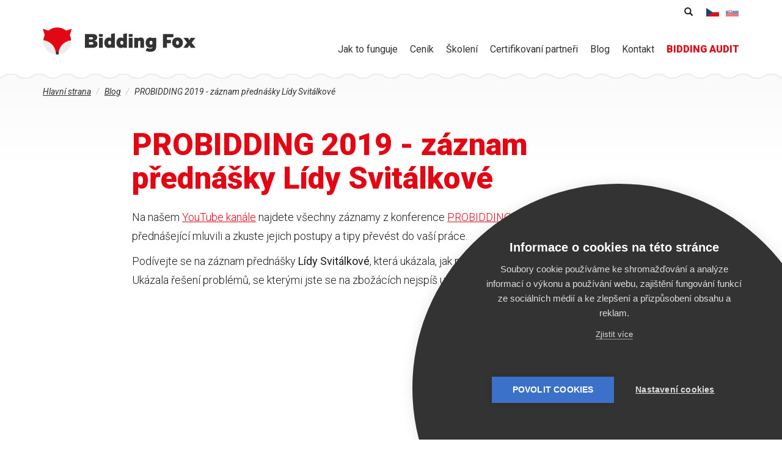

--- FILE ---
content_type: text/html; charset=utf-8
request_url: https://www.bidding-fox.cz/probidding-lida-svitalkova
body_size: 11413
content:
<!DOCTYPE html>
<html lang="cs" dir="ltr"
  xmlns:fb="https://ogp.me/ns/fb#"
  xmlns:og="https://ogp.me/ns#">
<head>
  <link rel="profile" href="http://www.w3.org/1999/xhtml/vocab" />
  <meta charset="utf-8">
  <meta name="viewport" content="width=device-width, initial-scale=1.0">
  <meta http-equiv="Content-Type" content="text/html; charset=utf-8" />
<link rel="shortcut icon" href="https://www.bidding-fox.cz/sites/all/themes/fox/favicon.ico" type="image/vnd.microsoft.icon" />
<link rel="apple-touch-icon" href="/sites/all/themes/fox/images/touch/apple-touch-icon.png" sizes="180x180" />
<link rel="icon" type="image/png" href="/sites/all/themes/fox/images/touch/favicon-32x32.png" sizes="32x32" />
<link rel="icon" type="image/png" href="/sites/all/themes/fox/images/touch/favicon-16x16.png" sizes="16x16" />
<link rel="shortcut icon" href="/sites/all/themes/fox/images/touch/favicon.ico" />
<link rel="manifest" href="/sites/all/themes/fox/images/touch/manifest.json" />
<meta name="msapplication-config" content="/sites/all/themes/fox/images/touch/browserconfig.xml" />
<meta name="theme-color" content="#ffffff" />
<meta name="apple-mobile-web-app-title" content="Bidding Fox" />
<meta name="application-name" content="Bidding Fox" />
<link rel="alternate" type="application/rss+xml" title="Bidding Fox" href="https://www.bidding-fox.cz/rss.xml" />
<meta name="facebook-domain-verification" content="l85v4i551hdkbddy4x4h9q8swfypl2" />
<meta name="description" content="Na našem YouTube kanále najdete všechny záznamy z konference PROBIDDING 2019. Připomeňte si, o čem přednášející mluvili a zkuste jejich postupy a tipy převést do vaší práce." />
<meta name="abstract" content="Na našem YouTube kanále najdete všechny záznamy z konference PROBIDDING 2019. Připomeňte si, o čem přednášející mluvili a zkuste jejich postupy a tipy převést do vaší práce." />
<meta name="referrer" content="no-referrer-when-downgrade" />
<link rel="image_src" href="https://www.bidding-fox.cz/sites/default/files/perm/article-image/vladocash1_0.png" />
<link rel="canonical" href="https://www.bidding-fox.cz/probidding-lida-svitalkova" />
<link rel="shortlink" href="https://www.bidding-fox.cz/node/585" />
<meta property="og:site_name" content="Bidding Fox" />
<meta property="og:type" content="article" />
<meta property="og:url" content="https://www.bidding-fox.cz/probidding-lida-svitalkova" />
<meta property="og:title" content="PROBIDDING 2019 - záznam přednášky Lídy Svitálkové" />
<meta property="og:description" content="Na našem YouTube kanále najdete všechny záznamy z konference PROBIDDING 2019. Připomeňte si, o čem přednášející mluvili a zkuste jejich postupy a tipy převést do vaší práce." />
<meta property="og:updated_time" content="2019-07-26T13:44:58+02:00" />
<meta property="og:image" content="https://www.bidding-fox.cz/sites/default/files/perm/article-image/vladocash1_0.png" />
<meta property="article:published_time" content="2019-07-02T13:02:00+02:00" />
<meta property="article:modified_time" content="2019-07-26T13:44:58+02:00" />
<link rel="alternate" hreflang="x-default" href="https://www.bidding-fox.cz/probidding-lida-svitalkova" />
<link rel="alternate" hreflang="sk" href="https://www.bidding-fox.sk/probidding-lida-svitalkova" />
  <title>PROBIDDING 2019 - záznam přednášky Lídy Svitálkové :: Bidding Fox</title>
  <link type="text/css" rel="stylesheet" href="https://www.bidding-fox.cz/sites/default/files/css/css_lQaZfjVpwP_oGNqdtWCSpJT1EMqXdMiU84ekLLxQnc4.css" media="all" />
<link type="text/css" rel="stylesheet" href="https://www.bidding-fox.cz/sites/default/files/css/css_6aBjT1MQTD8WycMQCDR58x0XKzfS616H9vC8HS0qRZE.css" media="all" />
<link type="text/css" rel="stylesheet" href="https://www.bidding-fox.cz/sites/default/files/css/css_sjzQKYgGyuYP5Vf2X1R7XJ9G-UBsPWFTcZxSNuNIQJU.css" media="all" />
<link type="text/css" rel="stylesheet" href="https://www.bidding-fox.cz/sites/default/files/css/css_NVnIwvCq4_xb6S6Pgw7qb-rNSUshOgq0fCzCG3R2hb0.css" media="all" />
<link type="text/css" rel="stylesheet" href="https://www.bidding-fox.cz/sites/default/files/css/css_xg-BYEmt_6aFzu4pWt3B3wpajjyJQljUdraaZeolfsc.css" media="print" />
<link type="text/css" rel="stylesheet" href="https://fonts.googleapis.com/css?family=Roboto:300,400,400i,500,500i,900,900i&amp;subset=latin-ext&amp;t55va1" media="all" />
<style>@import url('https://fonts.googleapis.com/css2?family=Roboto:ital,wght@1,300&display=swap');.node-article h2{font-size:24px;font-weight:bold;margin-top:2em;}.node-article p:not(.anotation){line-height:1.75em;}.node-article p > strong{font-weight:400;}
</style>
  <!-- HTML5 element support for IE6-8 -->
  <!--[if lt IE 9]>
    <script src="//html5shiv.googlecode.com/svn/trunk/html5.js"></script>
  <![endif]-->
  <script defer data-domain="bidding-fox.cz" src="https://pl.profitak.com/js/p.js"></script>
  <script>window.plausible = window.plausible || function() { (window.plausible.q = window.plausible.q || []).push(arguments) }</script>
    <script src="https://www.bidding-fox.cz/sites/default/files/js/js_SqakofgX6Co_Gzsr2sDONn0NgqqEPWK5Q8Bxbc1TMEc.js"></script>
<script src="https://www.bidding-fox.cz/sites/default/files/js/js_6UR8aB1w5-y_vdUUdWDWlX2QhWu_qIXlEGEV48YgV-c.js"></script>
<script src="https://www.bidding-fox.cz/sites/default/files/js/js_NcTlv2svsUSrmxdpp30QS27VFfTUuc-Etzjw6tAcAfk.js"></script>
<script src="https://www.bidding-fox.cz/sites/default/files/js/js_H4cLI1G_0G_POVnWiEdfJq6oSwOGf24qJnZVrlNaKxg.js"></script>
<script src="https://www.bidding-fox.cz/sites/default/files/js/js_bdKOoXLZRcaJJFVxBHBwdGLEZS-o9oWITYzs9IJdLw0.js"></script>
<script src="https://www.bidding-fox.cz/sites/default/files/js/js_SX9fEC-47zWZJJ2EYdKyjcAYokitws-ihqqQg2LNIlI.js"></script>
<script src="https://www.bidding-fox.cz/sites/default/files/js/js_aw-0fZJdFulRf4c683YaKInzIVH8757HUBuw89K4t6U.js"></script>
<script>jQuery.extend(Drupal.settings, {"basePath":"\/","pathPrefix":"","setHasJsCookie":0,"ajaxPageState":{"theme":"fox","theme_token":"JoKowkXRu8fyomvS3KPpKD3JYGZQib5jBR7GdyByX2U","js":{"sites\/all\/themes\/bootstrap\/js\/bootstrap.js":1,"public:\/\/google_tag\/language\/google_tag.cs.script.js":1,"sites\/all\/modules\/jquery_update\/replace\/jquery\/2.2\/jquery.min.js":1,"misc\/jquery-extend-3.4.0.js":1,"misc\/jquery-html-prefilter-3.5.0-backport.js":1,"misc\/jquery.once.js":1,"misc\/drupal.js":1,"sites\/all\/modules\/jquery_update\/js\/jquery_browser.js":1,"sites\/all\/modules\/jquery_update\/replace\/ui\/external\/jquery.cookie.js":1,"misc\/form-single-submit.js":1,"misc\/form.js":1,"sites\/all\/modules\/admin_menu\/admin_devel\/admin_devel.js":1,"sites\/all\/modules\/entityreference\/js\/entityreference.js":1,"public:\/\/languages\/cs_KsynllCz_irIdrfF3Ts33uUyAK33l4h6F164JjLWo7c.js":1,"sites\/all\/libraries\/colorbox\/jquery.colorbox-min.js":1,"sites\/all\/modules\/colorbox\/js\/colorbox.js":1,"sites\/all\/modules\/colorbox\/styles\/default\/colorbox_style.js":1,"sites\/all\/modules\/rrssb\/rrssb.init.js":1,"sites\/all\/libraries\/rrssb-plus\/js\/rrssb.min.js":1,"modules\/filter\/filter.js":1,"sites\/all\/modules\/antibot\/js\/antibot.js":1,"sites\/all\/themes\/fox\/bootstrap\/js\/alert.js":1,"sites\/all\/themes\/fox\/bootstrap\/js\/button.js":1,"sites\/all\/themes\/fox\/bootstrap\/js\/collapse.js":1,"sites\/all\/themes\/fox\/bootstrap\/js\/tab.js":1,"sites\/all\/themes\/fox\/bootstrap\/js\/transition.js":1,"sites\/all\/themes\/fox\/plugins\/owl.carousel\/owl.carousel.min.js":1,"sites\/all\/themes\/fox\/js\/script.js":1,"sites\/all\/themes\/bootstrap\/js\/modules\/filter\/filter.js":1},"css":{"modules\/system\/system.base.css":1,"modules\/field\/theme\/field.css":1,"modules\/node\/node.css":1,"sites\/all\/modules\/views\/css\/views.css":1,"sites\/all\/modules\/ckeditor\/css\/ckeditor.css":1,"sites\/all\/modules\/colorbox\/styles\/default\/colorbox_style.css":1,"sites\/all\/modules\/ctools\/css\/ctools.css":1,"sites\/all\/modules\/tagclouds\/tagclouds.css":1,"modules\/locale\/locale.css":1,"public:\/\/rrssb\/rrssb.bab779a2.css":1,"sites\/all\/libraries\/rrssb-plus\/css\/rrssb.css":1,"public:\/\/honeypot\/honeypot.css":1,"sites\/all\/themes\/fox\/css\/style.css":1,"sites\/all\/themes\/fox\/css\/print.css":1,"https:\/\/fonts.googleapis.com\/css?family=Roboto:300,400,400i,500,500i,900,900i\u0026subset=latin-ext":1,"0":1}},"colorbox":{"opacity":"0.85","current":"{current} of {total}","previous":"\u00ab Prev","next":"Next \u00bb","close":"Close","maxWidth":"98%","maxHeight":"98%","fixed":true,"mobiledetect":false,"mobiledevicewidth":"480px","file_public_path":"\/sites\/default\/files","specificPagesDefaultValue":"admin*\nimagebrowser*\nimg_assist*\nimce*\nnode\/add\/*\nnode\/*\/edit\nprint\/*\nprintpdf\/*\nsystem\/ajax\nsystem\/ajax\/*"},"urlIsAjaxTrusted":{"\/probidding-lida-svitalkova":true,"https:\/\/www.bidding-fox.cz\/comment\/reply\/585":true},"rrssb":{"size":"","shrink":"","regrow":"","minRows":"","maxRows":"","prefixReserve":"","prefixHide":"","alignRight":0},"ckeditor":{"input_formats":{"full_html":{"customConfig":"\/sites\/all\/modules\/ckeditor\/ckeditor.config.js?t55va1","defaultLanguage":"cs","toolbar":"[\n    [\u0027Source\u0027],\n    [\u0027Cut\u0027,\u0027Copy\u0027,\u0027Paste\u0027,\u0027PasteText\u0027,\u0027PasteFromWord\u0027,\u0027-\u0027,\u0027SpellChecker\u0027,\u0027Scayt\u0027],\n    [\u0027Undo\u0027,\u0027Redo\u0027,\u0027Find\u0027,\u0027Replace\u0027,\u0027-\u0027,\u0027SelectAll\u0027],\n    [\u0027Image\u0027,\u0027Flash\u0027,\u0027Table\u0027,\u0027HorizontalRule\u0027,\u0027Smiley\u0027,\u0027SpecialChar\u0027],\n    [\u0027Maximize\u0027,\u0027ShowBlocks\u0027],\n    \u0027\/\u0027,\n    [\u0027Format\u0027,\u0027Styles\u0027,\u0027Templates\u0027],\n    [\u0027Bold\u0027,\u0027Italic\u0027,\u0027Underline\u0027,\u0027Strike\u0027,\u0027-\u0027,\u0027Subscript\u0027,\u0027Superscript\u0027,\u0027-\u0027,\u0027RemoveFormat\u0027],\n    [\u0027NumberedList\u0027,\u0027BulletedList\u0027,\u0027-\u0027,\u0027Outdent\u0027,\u0027Indent\u0027,\u0027Blockquote\u0027],\n    [\u0027JustifyLeft\u0027,\u0027JustifyCenter\u0027,\u0027JustifyRight\u0027,\u0027JustifyBlock\u0027,\u0027-\u0027,\u0027BidiLtr\u0027,\u0027BidiRtl\u0027],\n    [\u0027Link\u0027,\u0027Unlink\u0027,\u0027Anchor\u0027]\n]","enterMode":1,"shiftEnterMode":2,"toolbarStartupExpanded":true,"width":"100%","skin":"moono-lisa","format_tags":"p;div;h2;h3;h4;h5;h6","show_toggle":"t","default":"t","allowedContent":true,"ss":"2","loadPlugins":{"mediaembed":{"name":"mediaembed","desc":"Plugin for embedding HTML snippets","path":"\/sites\/all\/modules\/ckeditor\/plugins\/mediaembed\/","buttons":{"MediaEmbed":{"label":"MediaEmbed","icon":"images\/icon.png"}},"default":"f"}},"entities":false,"entities_greek":false,"entities_latin":false,"scayt_autoStartup":false,"forcePasteAsPlainText":true,"filebrowserBrowseUrl":"https:\/\/www.bidding-fox.cz\/imce?app=ckeditor%7Csendto%40ckeditor_imceSendTo%7C","js_conf":{"allowedContent":true,"extraAllowedContent":"\u0027p(*)[*]{*};div(*)[*]{*};li(*)[*]{*};ul(*)[*]{*}\u0027","disallowedContent":"\u0027img{width,height}\u0027","extraPlugins":"\u0027image2\u0027","image2_alignClasses":"[\u0027align-left\u0027, \u0027align-center\u0027, \u0027align-right\u0027]","templates_files":"[ \u0027\/sites\/all\/themes\/fox\/ckeditor\/ckeditor.templates.js\u0027 ]","templates_replaceContent":false},"stylesCombo_stylesSet":"drupal:\/sites\/all\/themes\/fox\/ckeditor\/ckeditor.styles.js?v7?t55va1","contentsCss":["\/sites\/all\/modules\/ckeditor\/css\/ckeditor.css?t55va1","\/sites\/all\/themes\/fox\/ckeditor\/ckeditor.styles.css?v6?t55va1"]}},"plugins":[],"textarea_default_format":{"edit-comment-body-und-0-value":"filtered_html"},"timestamp":"t55va1"},"antibot":{"forms":{"comment-form":{"action":"https:\/\/www.bidding-fox.cz\/comment\/reply\/585","key":"bf281e3a0332eb8efd4c1f5e467b284f"}}},"bootstrap":{"anchorsFix":"0","anchorsSmoothScrolling":"0","formHasError":1,"popoverEnabled":0,"popoverOptions":{"animation":1,"html":0,"placement":"right","selector":"","trigger":"click","triggerAutoclose":1,"title":"","content":"","delay":0,"container":"body"},"tooltipEnabled":0,"tooltipOptions":{"animation":1,"html":0,"placement":"auto left","selector":"","trigger":"hover focus","delay":0,"container":"body"}}});</script>
</head>
<body role="document" class="html not-front not-logged-in no-sidebars page-node page-node- page-node-585 node-type-article i18n-cs">
  <div id="skip-link">
    <a href="#main-content" class="element-invisible element-focusable">Přejít k hlavnímu obsahu</a>
  </div>
    <div class="region region-page-top">
    <noscript aria-hidden="true"><iframe src="https://www.googletagmanager.com/ns.html?id=GTM-P3973D" height="0" width="0" style="display:none;visibility:hidden"></iframe></noscript>  </div>
  <header id="navbar" role="banner" class="navbar navbar-default navbar-fixed-top">
  <div class="bg-wave">
  <div class="container">
  <div class="block-logo">
    <a href="https://www.bidding-fox.cz/" title="Hlavní strana">
      <img src="/sites/all/themes/fox/logo.svg" alt="Hlavní strana" class="img-responsive">
    </a>
  </div>
      <button type="button" class="navbar-toggle collapsed" data-toggle="collapse" data-target=".navbar-collapse">
      Menu
    </button>
    <div class="navbar-collapse collapse">
      <nav role="navigation">
          <div class="region region-navigation">
    <section id="block-customize-menu-dropdown" class="block block-customize block-main-menu clearfix">

      
  <ul class="menu nav menu-level-1">
      <li class="item-493 menu-level-1-item submenu">
            <a href="https://www.bidding-fox.cz/o-aplikaci" >
        <span class="text">Jak to funguje<span class="submenu-toggle glyphicon glyphicon-menu-up"></span></span>
      </a>
              <ul class="menu menu-level-2">
                                  <li class="item-c8d menu-level-2-item">
              <a href="https://www.bidding-fox.cz/jak-funguje" >
                Bidding Fox              </a>
            </li>
                                  <li class="item-f4b menu-level-2-item">
              <a href="https://www.bidding-fox.cz/jak-funguje/bidding-fox-elements" >
                Bidding Fox Elements              </a>
            </li>
                  </ul>
          </li>
      <li class="item-d5c menu-level-1-item">
            <a href="https://www.bidding-fox.cz/kolik-bidding-fox-stoji" >
        <span class="text">Ceník</span>
      </a>
          </li>
      <li class="item-7ea menu-level-1-item">
            <a href="https://www.bidding-fox.cz/skoleni" >
        <span class="text">Školení</span>
      </a>
          </li>
      <li class="item-b27 menu-level-1-item">
            <a href="https://www.bidding-fox.cz/partneri" >
        <span class="text">Certifikovaní partneři</span>
      </a>
          </li>
      <li class="item-a50 menu-level-1-item submenu">
            <a href="https://www.bidding-fox.cz/blog" >
        <span class="text">Blog<span class="submenu-toggle glyphicon glyphicon-menu-up"></span></span>
      </a>
              <ul class="menu menu-level-2">
                                  <li class="item-4ac menu-level-2-item">
              <a href="https://www.bidding-fox.cz/faq" >
                FAQ              </a>
            </li>
                                  <li class="item-98e menu-level-2-item">
              <a href="https://www.bidding-fox.cz/changelog" >
                Changelog              </a>
            </li>
                  </ul>
          </li>
      <li class="item-de1 menu-level-1-item">
            <a href="https://www.bidding-fox.cz/kontakt" >
        <span class="text">Kontakt</span>
      </a>
          </li>
      <li class="item-13d menu-level-1-item">
            <a href="https://bidding-audit.cz/?utm_source=bidding-fox.cz&utm_medium=referral&utm_term=hornimenu" >
        <span class="text">BIDDING AUDIT</span>
      </a>
          </li>
  </ul>

</section>
  </div>
      </nav>
      <div class="region-info">
              <section id="block-search-form" class="block block-search block-search clearfix">

      
  <form class="form-search content-search" action="/probidding-lida-svitalkova" method="post" id="search-block-form" accept-charset="UTF-8"><div>  <div class="sr-only">Vyhledávání</div>
<div class="search-form"><input title="Zadejte hledaný termín." placeholder="Hledat" class="form-control form-text" type="text" id="edit-search-block-form--2" name="search_block_form" value="" size="15" maxlength="128" /><button type="submit" class="btn"><span class="glyphicon glyphicon-search" aria-hidden="true" title="Hledat"></span><span class="sr-only">Hledat</span></button></div><div class="form-actions form-wrapper form-group" id="edit-actions--2"><button class="element-invisible btn btn-primary form-submit" type="submit" id="edit-submit--2" name="op" value="Hledat">Hledat</button>
</div><input type="hidden" name="form_build_id" value="form-qDmnXylQBboIkZLp4hQhzX_ONfcirDMmKf__8ugdaag" />
<input type="hidden" name="form_id" value="search_block_form" />
</div></form>
</section>
                    <section id="block-locale-language" class="block block-locale block-language clearfix">

      
  <ul class="language-switcher-locale-url"><li class="cs first active"><a href="https://www.bidding-fox.cz/probidding-lida-svitalkova" class="language-link active" xml:lang="cs" title="PROBIDDING 2019 - záznam přednášky Lídy Svitálkové">Čeština</a></li>
<li class="sk last"><a href="https://www.bidding-fox.sk/probidding-lida-svitalkova" class="language-link" xml:lang="sk" title="PROBIDDING 2019 - záznam prednášky Lídy Svitálkové">Slovenčina</a></li>
</ul>
</section>
            </div>
    </div>
    </div>
</header>


<div class="container main-container">
  <div class="row">
    <a id="main-content"></a>
        <div class="col-xs-12 block-breadcrumb">
    <div class="sr-only">Jste zde</div><ol class="breadcrumb" itemscope itemtype="http://schema.org/BreadcrumbList"><li class="inline odd first" itemprop="itemListElement" itemscope itemtype="http://schema.org/ListItem"><a href="https://www.bidding-fox.cz/" itemprop="item"><span itemprop="name">Hlavní strana</span></a><meta itemprop="position" content="1"></li> <li class="inline even" itemprop="itemListElement" itemscope itemtype="http://schema.org/ListItem"><a href="https://www.bidding-fox.cz/blog" itemprop="item"><span itemprop="name">Blog</span></a><meta itemprop="position" content="2"></li> <li class="inline odd last" itemprop="itemListElement" itemscope itemtype="http://schema.org/ListItem"><span itemprop="name">PROBIDDING 2019 - záznam přednášky Lídy Svitálkové</span><meta itemprop="position" content="3"></li></ol>    </div>
        <section class="col-xs-12">
      <div class="block-heading">
                          <div class="hidden-print">
                </div>
                        </div>
        <div class="region region-content row">
    <section id="block-system-main" class="block block-system col-xs-12 clearfix">

      
  <div  class="ds-1col node node-article node-promoted view-mode-full row clearfix">

  
  <div class="col-xs-12 col-md-9 center-block">
    
  <div class="field-title">
    <h1>PROBIDDING 2019 - záznam přednášky Lídy Svitálkové</h1>  </div>

  <div class="field-body">
    <p>Na našem <a href="https://www.youtube.com/channel/UCJ5_TLTtzGYfdnOUu_sHsqw?view_as=subscriber" target="_blank">YouTube kanále</a> najdete všechny záznamy z konference <a href="https://www.bidding-fox.cz/probidding-2019" target="_blank">PROBIDDING 2019</a>. Připomeňte si, o čem přednášející mluvili a zkuste jejich postupy a tipy převést do vaší práce. </p>

<p>Podívejte se na záznam přednášky <strong>Lídy Svitálkové</strong>, která ukázala, jak postupuje při auditu Heureky a Zboží. Ukázala řešení problémů, se kterými jste se na zbožácích nejspíš už setkali a spoustu tipů pro vaši práci. </p>

<p class="rtecenter"><iframe allow="accelerometer; autoplay; encrypted-media; gyroscope; picture-in-picture" allowfullscreen="" frameborder="0" height="315" src="https://www.youtube.com/embed/AmRMaVAaOLQ" width="560"></iframe></p>

<h3>Odkazy z videa</h3>

<ul>
	<li><a href="https://blog.heureka.cz/2017/11/24/vydejni-mista-jsme-rozsirili-o-ulozenku/" target="_blank">Heureka blog výdejní místa</a></li>
	<li><a href="https://www.mergado.cz/videonavod-nastaveni-ceny-dopravy" target="_blank">Vieonávod Mergado nastavení ceny dopravy</a></li>
	<li><a href="https://blog.seznam.cz/2018/08/jak-na-zbozi-cz-doprava-a-vydejni-mista/" target="_blank">Blog zboží doprava a výdejní místa</a></li>
	<li><a href="https://napoveda.seznam.cz/cz/specifikace-xml-feedu/#CATEGORYTEXT" target="_blank">Zboží specifikace XML feedu</a></li>
	<li><a href="https://docs.google.com/spreadsheets/d/13dNtYR1n4zG-lr-86Xbif8oIoUwlrFrNPTivg-hMPl8/edit#gid=0" target="_blank">Checklist auditu</a></li>
	<li><a href="https://blog.heureka.cz/2014/06/27/neorientujete-se-v-adminu-pro-overeno-zakazniky/" target="_blank">Chybové hlášky u Ověřeno zákazníky</a></li>
</ul>

<p>Lídě moc děkujeme a budeme se těšit zase příště. </p>
  </div>

  <div class="field-customize-article-author">
    <div class="row"><div class="col-md-2 col-xs-3 image"><img class="img-responsive" src="https://www.bidding-fox.cz/sites/default/files/styles/user/public/perm/user-image/foto.png?itok=4HKmgysv" width="100" height="100" alt="" /></div><div class="col-md-10 col-xs-9 text"><div class="heading">Napsal <span class="separator">/</span> Zdeňka Pospíšilová <span class="separator">/</span> Úterý, 2. Červenec 2019 - 13:02</div><div class="bio"></div></div></div>  </div>
<div class="rrssb"><ul class="rrssb-buttons"><li class="rrssb-facebook"><a href="https://www.facebook.com/sharer/sharer.php?u=https%3A%2F%2Fwww.bidding-fox.cz%2Fprobidding-lida-svitalkova" class="popup"><span class="rrssb-icon"></span><span class="rrssb-text">facebook</span></a></li><li class="rrssb-twitter"><a href="https://twitter.com/intent/tweet?text=PROBIDDING%202019%20-%20z%C3%A1znam%20p%C5%99edn%C3%A1%C5%A1ky%20L%C3%ADdy%20Svit%C3%A1lkov%C3%A9&url=https%3A%2F%2Fwww.bidding-fox.cz%2Fprobidding-lida-svitalkova" class="popup"><span class="rrssb-icon"></span><span class="rrssb-text">twitter</span></a></li><li class="rrssb-linkedin"><a href="http://www.linkedin.com/shareArticle?mini=true&url=https%3A%2F%2Fwww.bidding-fox.cz%2Fprobidding-lida-svitalkova&title=PROBIDDING%202019%20-%20z%C3%A1znam%20p%C5%99edn%C3%A1%C5%A1ky%20L%C3%ADdy%20Svit%C3%A1lkov%C3%A9" class="popup"><span class="rrssb-icon"></span><span class="rrssb-text">linkedin</span></a></li><li class="rrssb-email"><a href="mailto:?subject=PROBIDDING%202019%20-%20z%C3%A1znam%20p%C5%99edn%C3%A1%C5%A1ky%20L%C3%ADdy%20Svit%C3%A1lkov%C3%A9&body=https%3A%2F%2Fwww.bidding-fox.cz%2Fprobidding-lida-svitalkova" ><span class="rrssb-icon"></span><span class="rrssb-text">email</span></a></li></ul></div><div id="comments" class="comment-wrapper">
  
  
      <h2 class="title comment-form">Přidat komentář</h2>
    <noscript>
  <style>form.antibot { display: none !important; }</style>
  <div class="antibot-no-js antibot-message antibot-message-warning messages warning">
    You must have JavaScript enabled to use this form.  </div>
</noscript>
<form class="comment-form user-info-from-cookie antibot" action="/antibot" method="post" id="comment-form" accept-charset="UTF-8"><div><div class="form-item form-item-name form-type-textfield form-group"> <label class="control-label" for="edit-name">Vaše jméno </label>
<input class="form-control form-text" type="text" id="edit-name" name="name" value="" size="30" maxlength="60" /></div><div class="form-item form-item-mail form-type-textfield form-group"> <label class="control-label" for="edit-mail">E-mail </label>
<input class="form-control form-text" type="text" id="edit-mail" name="mail" value="" size="30" maxlength="64" /><div class="help-block">Obsah tohoto pole je soukromý a nebude veřejně zobrazen.</div></div><div class="form-item form-item-homepage form-type-textfield form-group"> <label class="control-label" for="edit-homepage">Homepage </label>
<input class="form-control form-text" type="text" id="edit-homepage" name="homepage" value="" size="30" maxlength="255" /></div><div class="field-type-text-long field-name-comment-body field-widget-text-textarea form-wrapper form-group" id="edit-comment-body"><div id="comment-body-add-more-wrapper"><div class="text-format-wrapper"><div class="form-item form-item-comment-body-und-0-value form-type-textarea form-group"> <label class="control-label" for="edit-comment-body-und-0-value">Komentář <span class="form-required" title="Toto pole je vyžadováno.">*</span></label>
<div class="form-textarea-wrapper"><textarea class="text-full form-control form-textarea required" id="edit-comment-body-und-0-value" name="comment_body[und][0][value]" cols="60" rows="5"></textarea></div></div><fieldset  class="filter-wrapper form-inline panel panel-default form-wrapper" id="edit-comment-body-und-0-format">
      <div class="panel-body">
        <div class="filter-help form-wrapper form-group" id="edit-comment-body-und-0-format-help"><a href="https://www.bidding-fox.cz/filter/tips" target="_blank" title="Otevře se v novém okně"><span class="icon glyphicon glyphicon-question-sign" aria-hidden="true"></span>Více informací o formátech textů</a></div><div class="form-item form-item-comment-body-und-0-format form-type-select form-group"><select class="filter-list input-sm form-control form-select" data-style="btn-sm btn-default" id="edit-comment-body-und-0-format--2" name="comment_body[und][0][format]"><option value="filtered_html" selected="selected">Filtered HTML</option><option value="plain_text">Plain text</option></select></div>  </div>
  </fieldset>
</div>
</div></div><input type="hidden" name="form_build_id" value="form-u-SxBkVuf1zxNylpvvfPolgsH3bAluvoGjTl3rBH5rU" />
<input type="hidden" name="form_id" value="comment_node_article_form" />
<input type="hidden" name="antibot_key" value="" />
<input type="hidden" name="honeypot_time" value="1768649068|pvioU9oD_0Rx4kEsuT1kLf7-oGFfF-YAW67Ox-6ypZc" />
<div class="form-actions form-wrapper form-group" id="edit-actions"><button type="submit" id="edit-submit" name="op" value="Uložit" class="btn btn-success form-submit"><span class="icon glyphicon glyphicon-ok" aria-hidden="true"></span> Uložit</button>
</div><div class="url-textfield"><div class="form-item form-item-url form-type-textfield form-group"> <label class="control-label" for="edit-url">Leave this field blank </label>
<input autocomplete="off" class="form-control form-text" type="text" id="edit-url" name="url" value="" size="20" maxlength="128" /></div></div></div></form>  </div>

  <div class="field-article-detail-banner">
    <section id="block-block-13" class="block block-block block-promote clearfix">

      
  <!-- Www.Bidding-fox.CZ - dynamic [javascript] -->
<script type="text/javascript">
var rnd = window.rnd || Math.floor(Math.random()*10e6);
var pid355874 = window.pid355874 || rnd;
var plc355874 = window.plc355874 || 0;
var abkw = window.abkw || '';
var absrc = 'https://servedbyadbutler.com/adserve/;ID=168450;size=0x0;setID=355874;type=js;sw='+screen.width+';sh='+screen.height+';spr='+window.devicePixelRatio+';kw='+abkw+';pid='+pid355874+';place='+(plc355874++)+';rnd='+rnd+';click=CLICK_MACRO_PLACEHOLDER';
document.write('<scr'+'ipt src="'+absrc+'" type="text/javascript"></scr'+'ipt>');
</script>
</section>
  </div>

  <div class="field-related-articles">
    <section id="block-customize-article-related" class="block block-customize block-article-related clearfix">

        <h2 class="block-title">Další články</h2>
    
  <div class="view-content"><div class="item"><div  class="ds-1col node node-article node-promoted view-mode-teaser_small  clearfix">

  
  
  <figure class="field-article-image">
    <a href="https://www.bidding-fox.cz/probidding2019-den-plny-inspirace"><img class="img-responsive" src="https://www.bidding-fox.cz/sites/default/files/styles/article-list/public/perm/article-image/banner-event-1200x628.png?itok=N8FYRfOl" width="450" height="237" alt="PROBIDDING 2019 přinesl praktické rady pro práci s biddingem" title="PROBIDDING 2019 přinesl praktické rady pro práci s biddingem" /></a>  </figure>

  <div class="field-title">
    <h3><a href="https://www.bidding-fox.cz/probidding2019-den-plny-inspirace">PROBIDDING 2019 přinesl praktické rady pro práci s biddingem</a></h3>  </div>

  <div class="field-body">
    Minulý týden proběhla konference PROBIDDING 2019 , kterou pořádal tým Bidding Fox. V prostorách divadla Buran Teatr se sešla stovka lidí, kteří se zajímají o bidding. Během dne se řečníci podělili o své zkušenosti a postupy, které jim při práci pomáhají. Nebyli jste na konferenci a zajímá vás, jak tento den probíhal? Přečtěte si náš článek.  </div>

  <div class="field-node-link">
    <a href="https://www.bidding-fox.cz/probidding2019-den-plny-inspirace" class="">Číst dál</a>  </div>
</div>

</div></div>
</section>
  </div>
  </div>

</div>


</section>
  </div>
    </section>
      </div>
</div>

  <div class="content-below">
      <div class="region region-content-below">
    <section id="block-customize-blog" class="block block-customize block-blog clearfix">

      
  <div class="container">
  <h2>Ze života biddingového automatu</h2>
  <div class="row item-list">
          <div class="col-md-4 col-sm-6 col-xs-12 item">
        <div  class="ds-1col node node-article node-promoted view-mode-teaser_small  clearfix">

  
  
  <figure class="field-article-image">
    <a href="https://www.bidding-fox.cz/lisak-radi-jak-v-roce-2026-zacit-s-biddingem"><img class="img-responsive" src="https://www.bidding-fox.cz/sites/default/files/styles/article-list/public/perm/article-image/jakzacitsbiddingemuvodka.png?itok=dl1w3hqp" width="450" height="237" alt="" /></a>  </figure>

  <div class="field-title">
    <h3><a href="https://www.bidding-fox.cz/lisak-radi-jak-v-roce-2026-zacit-s-biddingem">Lišák radí, jak v roce 2026 začít s biddingem</a></h3>  </div>

  <div class="field-body">
    Začít s biddingem může působit jako velký krok. Ale věřte, když víte co chcete, co nechcete a kam směřujete, máte půl práce hotovo. A zbytek? Ten už zvládnete s trochou lišáckého vedení. 🦊 Tak se do toho pustíme.  </div>

  <div class="field-node-link">
    <a href="https://www.bidding-fox.cz/lisak-radi-jak-v-roce-2026-zacit-s-biddingem" class="">Číst dál</a>  </div>
</div>

      </div>
          <div class="col-md-4 col-sm-6 col-xs-12 item">
        <div  class="ds-1col node node-article node-promoted view-mode-teaser_small  clearfix">

  
  
  <figure class="field-article-image">
    <a href="https://www.bidding-fox.cz/ecommerce-novinky-podzim-2025"><img class="img-responsive" src="https://www.bidding-fox.cz/sites/default/files/styles/article-list/public/perm/article-image/uvodkanovinky10cz.png?itok=W4kil10L" width="450" height="237" alt="Podzimní novinky v e-commerce" /></a>  </figure>

  <div class="field-title">
    <h3><a href="https://www.bidding-fox.cz/ecommerce-novinky-podzim-2025">E-commerce v pohybu. Ceny rostou, limity přibývají a algoritmy se mění</a></h3>  </div>

  <div class="field-body">
    Podzim je v plném proudu a s ním přichází i vlna změn, která hýbe českou e-commerce scénou. Zdražují se prokliky, mění se majitelé, do analytiky přibývají nové možnosti a staré procesy dostávají nový kabát. Ať už jste e-shopař, marketér nebo prostě jen milovník dat, tohle by vám nemělo uniknout.  </div>

  <div class="field-node-link">
    <a href="https://www.bidding-fox.cz/ecommerce-novinky-podzim-2025" class="">Číst dál</a>  </div>
</div>

      </div>
          <div class="col-md-4 col-sm-6 col-xs-12 item">
        <div  class="ds-1col node node-article node-promoted view-mode-teaser_small  clearfix">

  
  
  <figure class="field-article-image">
    <a href="https://www.bidding-fox.cz/lisacke-novinky-2025"><img class="img-responsive" src="https://www.bidding-fox.cz/sites/default/files/styles/article-list/public/perm/article-image/bfnovinkycz.png?itok=4JzO15xk" width="450" height="237" alt="" /></a>  </figure>

  <div class="field-title">
    <h3><a href="https://www.bidding-fox.cz/lisacke-novinky-2025">Přehled lišáckých novinek. Nové API, chytřejší data a víc propojení</a></h3>  </div>

  <div class="field-body">
    V lišákově doupěti bylo rušno. Poslední měsíce přinesly hromadu vylepšení napříč našimi aplikacemi – od nového API napojení, přes reporty o konkurenci až po další automatizace, které vám zrychlí a zpřesní práci.  </div>

  <div class="field-node-link">
    <a href="https://www.bidding-fox.cz/lisacke-novinky-2025" class="">Číst dál</a>  </div>
</div>

      </div>
      </div>
  <div class="morelink visible-xs"><a href="https://www.bidding-fox.cz/blog" class="btn btn-round">Další články</a></div>
</div>

</section>
<section id="block-customize-newsletter" class="block block-customize block-newsletter clearfix">

      
  <div class="container">
  <div class="inner">
    <h2>Přihlaste se k odběru novinek</h2>
    <div class="description">
      <p>Neutečou vám ty nejzásadnější novinky z aplikace Bidding Fox a z vyhledávačů zboží.</p>
    </div>
    <div id="mlb2-1700384" class="ml-form-embedContainer ml-subscribe-form ml-subscribe-form-1700384">
      <div class="ml-form-align-center">
        <div class="ml-form-embedWrapper embedForm">
          <div class="ml-form-embedBody ml-form-embedBodyHorizontal row-form">
            <form class="ml-block-form" action="https://assets.mailerlite.com/jsonp/789220/forms/111252664319215301/subscribe" data-code="111252664319215301" method="post" target="_blank">
              <div class="form-item form-item-email form-type-emailfield form-group">
                <label class="control-label" for="edit-email">Váš e-mail</label>
                <input placeholder="Váš e-mail" class="form-control form-text form-email" type="email" id="edit-email" data-inputmask="" name="fields[email]" placeholder="Váš e-mail" autocomplete="email" value="" maxlength="128">
              </div>
              <div class="form-actions form-wrapper form-group" id="edit-actions">
                <button class="btn btn-default form-submit" type="submit" id="edit-submit" name="op" value="Odebírat">
                  Odebírat                </button>
              </div>
              <input type="hidden" name="ml-submit" value="1">
            </form>
          </div>
          <div class="row-success" style="display: none">
            <div class="alert alert-success" role="alert" style="display: inline-block;">
              Zkontrolujte prosím e-mail a potvrďte odběr novinek.            </div>
          </div>
        </div>
      </div>
    </div>
  </div>
</div>
<script>
  function ml_webform_success_1700384() {
    var r = ml_jQuery || jQuery
    r('.ml-subscribe-form-1700384 .row-success').show(), r('.ml-subscribe-form-1700384 .row-form').hide()
  }
</script>
<script src="https://groot.mailerlite.com/js/w/webforms.min.js?v2d8fb22bb5b3677f161552cd9e774127" type="text/javascript"></script>

</section>
  </div>
  </div>

  <footer class="footer-first">
    <div class="container">
      <div class="region region-footer-first row">
    <section id="block-block-7" class="block block-block block-footer-copyright clearfix">

      
  <div class="container">
<div style="display: flex; justify-content: center; padding: 10px;">
<a id="btn-store-footer" href="https://store.mergado.com/detail/biddingfox/" title="Aktivujte v Mergado store" class="btn-mergado">Aktivujte v Mergado store</a>
<a href="https://heureka.group/cz-cs/pro-e-shopy/certifikovani-partneri/bidding-fox/" target="_blank"><img src="/sites/default/files/perm/wysiwyg/fox/heureka-partner-badge-b-150px.png" title="Jsme Heureka Partner" alt="Heureka Partner" style="height:60px!important;display:inline-block;margin-left:10px" /></a>
<a target="_blank" href="https://www.apek.cz/seznam-clenu/bidding-fox-technologies-sro"><img alt="Členství APEK" style="height: 76px !important; margin-top: -6px;" src="/sites/default/files/perm/wysiwyg/ikona-clen-apek-barevna.png"></a>
</div>
Provozovatelem stránek bidding-fox.cz je Bidding Fox technologies, s.r.o., IČ 04677200. Bidding Fox technologies, s.r.o. člen koncernu Profitak group, s.r.o. 


<style>
.block-main-menu ul.menu li:last-child span {
font-weight: bold !important;
color: #E30613;
}

.node-article strong {
font-weight: 400;
}

.node-article p > strong em, 
.node-article p > em strong {
font-weight: 600;
font-style: normal;
}

.ch2-icon, .ch2-dialog, .ch2-settings, .ch2-container {
z-index: 9000000000;
}
.mailerlite-form-slidebox {
bottom: 140px !important;
}
.field-article-image img {
 box-shadow: 0px 0px 8px rgb(0 0 0 / 10%);
}

.bezstinu img {
box-shadow: none !important;
}

.page-node-1120 h2 > a,
.page-node-1124 h2 > a {
    color: #1d1d1b;
    text-decoration: none !important;
    padding-top: 100px;
    display: block;
    margin-top: -100px;
</style>
</section>
<section id="block-menu-menu-footer" class="block block-menu block-footer-menu clearfix">

      
  <ul class="menu nav"><li class="first leaf"><a href="https://www.bidding-fox.cz/prace" title="Nabídka práce pro Bidding Fox">Práce</a></li>
<li class="leaf"><a href="https://www.bidding-fox.cz/newsletter" title="Přihlaste se k odběru e-mailového zpravodaje">Newsletter</a></li>
<li class="leaf"><a href="https://www.bidding-fox.cz/ke-stazeni" title="">Ke stažení</a></li>
<li class="leaf"><a href="https://www.youtube.com/channel/UCJ5_TLTtzGYfdnOUu_sHsqw/featured" title="">Bidding Fox TV (YouTube)</a></li>
<li class="leaf"><a href="https://www.bidding-fox.cz/changelog" title="">Change log</a></li>
<li class="leaf"><a href="https://soundcloud.com/biddingfox" title="">Bidding podcast (SoundCloud)</a></li>
<li class="leaf"><a href="https://www.bidding-fox.cz/faq" title="">FAQ</a></li>
<li class="leaf"><a href="https://forum.mergado.cz/c/apps/bidding-fox" title="">Fórum</a></li>
<li class="leaf"><a href="https://www.bidding-fox.cz/kontakt" title="">Kontakt</a></li>
<li class="last leaf"><a href="https://pricing-fox.cz/" title="Pricing Fox">Pricing Fox</a></li>
</ul>
</section>
  </div>
    </div>
  </footer>

  <script src="https://www.bidding-fox.cz/sites/default/files/js/js_L50O_PWoAuMOxVjnzZCkNSSmI0kFwhZsO1_KS8WnGKw.js"></script>
</body>
</html>


--- FILE ---
content_type: image/svg+xml
request_url: https://www.bidding-fox.cz/sites/all/themes/fox/images/bg-wave-gray.svg
body_size: 1234
content:
<?xml version="1.0" encoding="utf-8"?>
<!-- Generator: Adobe Illustrator 15.0.0, SVG Export Plug-In . SVG Version: 6.00 Build 0)  -->
<!DOCTYPE svg PUBLIC "-//W3C//DTD SVG 1.1//EN" "http://www.w3.org/Graphics/SVG/1.1/DTD/svg11.dtd">
<svg version="1.1" id="Layer_1" xmlns="http://www.w3.org/2000/svg" xmlns:xlink="http://www.w3.org/1999/xlink" x="0px" y="0px"
	 width="92.175px" height="47.089px" viewBox="0 0 92.175 47.089" enable-background="new 0 0 92.175 47.089" xml:space="preserve">
<path fill="#FFFFFF" d="M0,46.089c6.362,0,9.297-1.323,11.521-3.127c1.623-1.317,5.158-3.126,11.521-3.126
	c6.362,0,9.297,1.322,11.521,3.126c1.624,1.318,5.16,3.127,11.523,3.127s9.296-1.323,11.522-3.127
	c1.622-1.317,5.159-3.126,11.521-3.126s9.299,1.32,11.523,3.126c1.622,1.318,5.159,3.127,11.521,3.127V0H0V46.089z"/>
<g>
	<path fill="#ECECEC" d="M92.173,47.087c-6.991,0-10.619-2.146-12.16-3.425c-1.856-1.539-4.46-2.964-10.885-2.964
		c-6.6,0-9.809,2.072-10.882,2.964c-2.148,1.779-5.108,3.425-12.161,3.425c-6.988,0-10.619-2.146-12.161-3.425
		c-1.858-1.539-4.462-2.964-10.883-2.964c-6.598,0-9.809,2.073-10.882,2.964C10.012,45.442,7.054,47.087,0,47.087v-2
		c6.42,0,9.025-1.425,10.883-2.965c1.541-1.278,5.171-3.424,12.159-3.424c7.054,0,10.012,1.646,12.159,3.424
		c1.075,0.892,4.287,2.965,10.885,2.965c6.419,0,9.025-1.425,10.884-2.965c1.54-1.278,5.168-3.424,12.158-3.424
		c7.059,0,10.017,1.646,12.162,3.425c1.073,0.892,4.282,2.964,10.883,2.964V47.087z"/>
</g>
</svg>
